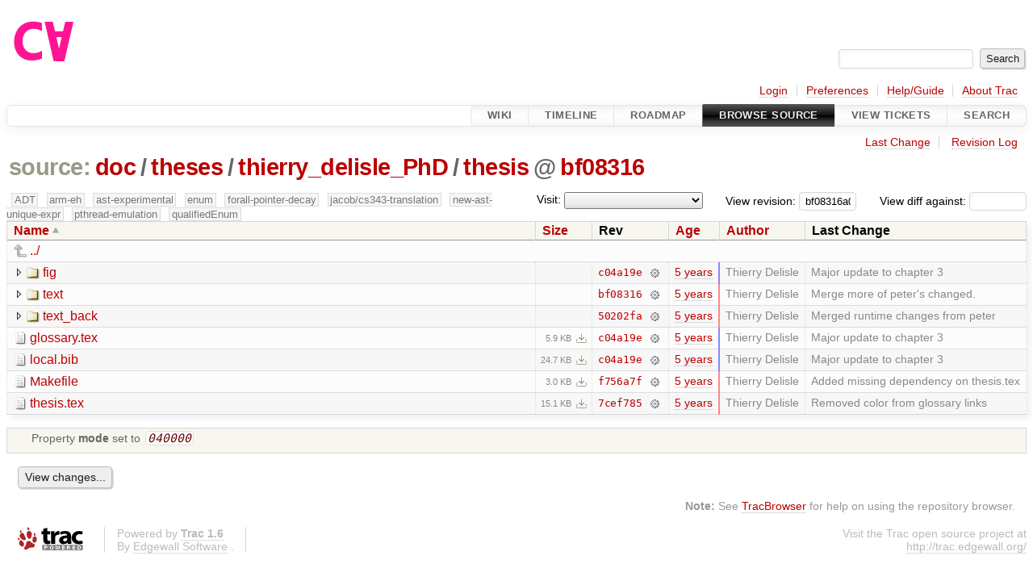

--- FILE ---
content_type: text/html;charset=utf-8
request_url: https://cforall.uwaterloo.ca/trac/browser/doc/theses/thierry_delisle_PhD/thesis?rev=bf08316a0e1d3408ce3ab75559cd3293d45eb790
body_size: 5294
content:


<!DOCTYPE html>
<html lang="en-US">   <head>
    <!-- # block head (placeholder in theme.html) -->
        <!-- # block head (content inherited from layout.html) -->
    <title>
thesis in doc/theses/thierry_delisle_PhD          – Cforall

    </title>

    <meta http-equiv="Content-Type" content="text/html; charset=UTF-8" />
    <meta http-equiv="X-UA-Compatible" content="IE=edge" />
    <!--[if IE]><script>
        if (/^#__msie303:/.test(window.location.hash))
        window.location.replace(window.location.hash.replace(/^#__msie303:/, '#'));
        </script><![endif]-->

    <link rel="start"  href="/trac/wiki" />
    <link rel="search"  href="/trac/search" />
    <link rel="help"  href="/trac/wiki/TracGuide" />
    <link rel="stylesheet"  href="/trac/chrome/common/css/trac.css" type="text/css" />
    <link rel="stylesheet"  href="/trac/chrome/common/css/browser.css" type="text/css" />
    <link rel="icon"  href="/trac/chrome/common/trac.ico" type="image/x-icon" />
    <link rel="up"  href="/trac/browser/doc/theses/thierry_delisle_PhD?order=name&amp;rev=bf08316a0e1d3408ce3ab75559cd3293d45eb790" title="Parent directory" />
    <noscript>
      <style>
        .trac-noscript { display: none !important }
      </style>     </noscript>
    <link type="application/opensearchdescription+xml" rel="search"
          href="/trac/search/opensearch"
          title="Search Cforall"/>
    <script src="/trac/chrome/common/js/jquery.js"></script>
    <script src="/trac/chrome/common/js/babel.js"></script>
    <script src="/trac/chrome/common/js/trac.js"></script>
    <script src="/trac/chrome/common/js/search.js"></script>
    <script src="/trac/chrome/common/js/folding.js"></script>
    <script src="/trac/chrome/common/js/expand_dir.js"></script>
    <script src="/trac/chrome/common/js/keyboard_nav.js"></script>
    <script>
      jQuery(function($) {
        $(".trac-autofocus").focus();
        $(".trac-target-new").attr("target", "_blank");
        if ($.ui) { /* is jquery-ui added? */
          $(".trac-datepicker:not([readonly])")
            .prop("autocomplete", "off").datepicker();
          // Input current date when today is pressed.
          var _goToToday = $.datepicker._gotoToday;
          $.datepicker._gotoToday = function(id) {
            _goToToday.call(this, id);
            this._selectDate(id)
          };
          $(".trac-datetimepicker:not([readonly])")
            .prop("autocomplete", "off").datetimepicker();
        }
        $(".trac-disable").disableSubmit(".trac-disable-determinant");
        setTimeout(function() { $(".trac-scroll").scrollToTop() }, 1);
        $(".trac-disable-on-submit").disableOnSubmit();
      });
    </script>
    <!--   # include 'site_head.html' (layout.html) -->
    <!--   end of site_head.html -->
    <!-- # endblock head (content inherited from layout.html) -->


    <meta name="ROBOTS" content="NOINDEX" />
    <script>
      jQuery(function($) {
        $(".trac-toggledeleted").show().click(function() {
                  $(this).siblings().find(".trac-deleted").toggle();
                  return false;
        }).click();
        $("#jumploc input").hide();
        $("#jumploc select").change(function () {
          this.parentNode.parentNode.submit();
        });

          /* browsers using old WebKits have issues with expandDir... */
          var webkit_rev = /AppleWebKit\/(\d+)/.exec(navigator.userAgent);
          if ( !webkit_rev || (521 - webkit_rev[1]).toString()[0] == "-" )
            enableExpandDir(null, $("table.dirlist tr"), {
                action: 'inplace',
                range_min_secs: '63745390148',
                range_max_secs: '63746273998'
            });
      });
    </script>
    <!-- # endblock head (placeholder in theme.html) -->
  </head> 
  <body>
    <!-- # block body (content inherited from theme.html) -->
    <!--   # include 'site_header.html' (theme.html) -->
    <!--   end of site_header.html -->

    <div id="banner">
      <div id="header">
        <a id="logo"
           href="/">
          <img  alt="Cforall" src="/trac/chrome/site/logo.svg" /></a>


      </div>
      <form id="search" action="/trac/search" method="get">
        <div>
          <label for="proj-search">Search:</label>
          <input type="text" id="proj-search" name="q" size="18"
                  value="" />
          <input type="submit" value="Search" />
        </div>
      </form>
          <div id="metanav" class="nav">
      <ul><li  class="first"><a href="/trac/login">Login</a></li><li ><a href="/trac/prefs">Preferences</a></li><li ><a href="/trac/wiki/TracGuide">Help/Guide</a></li><li  class="last"><a href="/trac/about">About Trac</a></li></ul>
    </div>

    </div>
        <div id="mainnav" class="nav">
      <ul><li  class="first"><a href="/trac/wiki">Wiki</a></li><li ><a href="/trac/timeline">Timeline</a></li><li ><a href="/trac/roadmap">Roadmap</a></li><li  class="active"><a href="/trac/browser">Browse Source</a></li><li ><a href="/trac/report">View Tickets</a></li><li  class="last"><a href="/trac/search">Search</a></li></ul>
    </div>


    <div id="main"
         >
      <div id="ctxtnav" class="nav">
        <h2>Context Navigation</h2>
        <ul>
          <li  class="first"><a href="/trac/changeset/bf08316a0e1d3408ce3ab75559cd3293d45eb790/doc/theses/thierry_delisle_PhD/thesis">Last Change</a></li>
          <li  class="last"><a href="/trac/log/doc/theses/thierry_delisle_PhD/thesis?rev=bf08316a0e1d3408ce3ab75559cd3293d45eb790">Revision Log</a></li>
        </ul>
        <hr />
      </div>

      

      

      <!-- # block content (placeholder in theme.html) -->
    <div id="content" class="browser">

      <h1>


<a class="pathentry first" href="/trac/browser?order=name&amp;rev=bf08316a0e1d3408ce3ab75559cd3293d45eb790"
   title="Go to repository root">source:</a>
<a class="pathentry" href="/trac/browser/doc?order=name&amp;rev=bf08316a0e1d3408ce3ab75559cd3293d45eb790"
   title="View doc">doc</a><span class="pathentry sep">/</span><a class="pathentry" href="/trac/browser/doc/theses?order=name&amp;rev=bf08316a0e1d3408ce3ab75559cd3293d45eb790"
   title="View theses">theses</a><span class="pathentry sep">/</span><a class="pathentry" href="/trac/browser/doc/theses/thierry_delisle_PhD?order=name&amp;rev=bf08316a0e1d3408ce3ab75559cd3293d45eb790"
   title="View thierry_delisle_PhD">thierry_delisle_PhD</a><span class="pathentry sep">/</span><a class="pathentry" href="/trac/browser/doc/theses/thierry_delisle_PhD/thesis?order=name&amp;rev=bf08316a0e1d3408ce3ab75559cd3293d45eb790"
   title="View thesis">thesis</a><span class="pathentry sep">@</span>
<a class="pathentry" href="/trac/changeset/bf08316a0e1d3408ce3ab75559cd3293d45eb790/"
   title="View changeset bf08316">bf08316</a>
<br style="clear: both" />
      </h1>

      <div id="diffrev">
        <form action="/trac/changeset" method="get">
          <div>
            <label title="Show the diff against a specific revision">
              View diff against:
              <input type="text" name="old" size="6"/>
              <input type="hidden" name="old_path" value="/doc/theses/thierry_delisle_PhD/thesis"/>
              <input type="hidden" name="new" value="bf08316a0e1d3408ce3ab75559cd3293d45eb790"/>
              <input type="hidden" name="new_path" value="/doc/theses/thierry_delisle_PhD/thesis"/>
            </label>
          </div>
        </form>
      </div>

      <div id="jumprev">
        <form action="/trac/browser/doc/theses/thierry_delisle_PhD/thesis" method="get">
          <div>
            <label for="rev"
                   title="Hint: clear the field to view latest revision">
              View revision:</label>
            <input type="text" id="rev" name="rev" value="bf08316a0e1d3408ce3ab75559cd3293d45eb790"
                   size="6" />
          </div>
        </form>
      </div>

      <div id="jumploc">
        <form action="/trac/browser/doc/theses/thierry_delisle_PhD/thesis" method="get">
          <div class="buttons">
            <label for="preselected">Visit:</label>
            <select id="preselected" name="preselected">
              <option selected="selected"></option>
              <optgroup label="branches">
                <option value="/trac/browser/?rev=a2940184aebc6f80c24f4bcf27314dd18e96cec7">master</option>
                <option value="/trac/browser/?rev=fa2c005cdb7210e3aaf9b1170f05fbc75444ece7">ADT</option>
                <option value="/trac/browser/?rev=f845e8037246bd5e7cd820b02574b6b12a8fa7c0">aaron-thesis</option>
                <option value="/trac/browser/?rev=e8261bb2d5672221f593ba7abb77aa70dd80c822">arm-eh</option>
                <option value="/trac/browser/?rev=62d62db217dc9f917346863faa9d03148d98844f">ast-experimental</option>
                <option value="/trac/browser/?rev=ebc0a8508f37013cbbf949f24358bf6b448d429e">cleanup-dtors</option>
                <option value="/trac/browser/?rev=9f70ab57e9b76f554f66f776331f1a9a40295901">ctor</option>
                <option value="/trac/browser/?rev=1cc4390a9eac2ad86029fdf9cdced2a90cceb75b">deferred_resn</option>
                <option value="/trac/browser/?rev=51a455ce8fcd3dc3440ebf6277727b4f997b7eb1">demangler</option>
                <option value="/trac/browser/?rev=365c8dcbd76a5d6cafc342a140f686a573523fea">enum</option>
                <option value="/trac/browser/?rev=a55649200b5601ebf0ca0b430984b9546e7bed94">forall-pointer-decay</option>
                <option value="/trac/browser/?rev=f80e0218b8bdbe9f5f85bfa8c85ed2fc2c7645ce">gc_noraii</option>
                <option value="/trac/browser/?rev=a3cadfcf7de2a83c2d884dd711e7f82979272284">jacob/cs343-translation</option>
                <option value="/trac/browser/?rev=b5bb4442cf6a35d1075c59910d610592e5d09ca8">jenkins-sandbox</option>
                <option value="/trac/browser/?rev=f4903dfec6bc8667dce33d9e72aacb09998f2836">memory</option>
                <option value="/trac/browser/?rev=13d33a758fd4097ca7b39a0687501ef7853332a1">new-ast</option>
                <option value="/trac/browser/?rev=f95634ee1f70e0dd4ea661aa832925cf8415519a">new-ast-unique-expr</option>
                <option value="/trac/browser/?rev=6fa409e60944afeeef4d43966ffffde577a879ef">new-env</option>
                <option value="/trac/browser/?rev=2f42718dd1dafad85f808eaefd91c3a4c1871b20">no_list</option>
                <option value="/trac/browser/?rev=114bde658eed1edf31cde78bd21584a1ced7df2e">persistent-indexer</option>
                <option value="/trac/browser/?rev=9cd5bd2665deba4718673a3686869490de73341e">pthread-emulation</option>
                <option value="/trac/browser/?rev=12df6fe35a1d7d73a64293320db6c3a0b195af33">qualifiedEnum</option>
                <option value="/trac/browser/?rev=4edf753a2b41b8818de95cba5f6d26e38456ef5c">resolv-new</option>
                <option value="/trac/browser/?rev=9ea58cac814e1fbdbd5b756e5e904af42a770b68">string</option>
                <option value="/trac/browser/?rev=28f3a190cabb48116467ce6e1ebc74a38dac95b7">with_gc</option>
              </optgroup>
              <optgroup label="tags">
                <option value="/trac/browser/?rev=old-io">old-io</option>
                <option value="/trac/browser/?rev=old-sched">old-sched</option>
              </optgroup>
            </select>
            <input type="submit" value="Go!"
                   title="Jump to the chosen preselected path" />
          </div>
        </form>
      </div>
      <div class="trac-tags">
        <span  class="branch"
              title="Branch">ADT</span>
        <span  class="branch"
              title="Branch">arm-eh</span>
        <span  class="branch"
              title="Branch">ast-experimental</span>
        <span  class="branch"
              title="Branch">enum</span>
        <span  class="branch"
              title="Branch">forall-pointer-decay</span>
        <span  class="branch"
              title="Branch">jacob/cs343-translation</span>
        <span  class="branch"
              title="Branch">new-ast-unique-expr</span>
        <span  class="branch"
              title="Branch">pthread-emulation</span>
        <span  class="branch"
              title="Branch">qualifiedEnum</span>
      </div>
      <table class="listing dirlist" id="dirlist">



<thead>
  <tr>


<th  class="asc">
  <a title="Sort by name (descending)"
     href="/trac/browser/doc/theses/thierry_delisle_PhD/thesis?desc=1&amp;rev=bf08316a0e1d3408ce3ab75559cd3293d45eb790">Name</a>
</th>

<th >
  <a title="Sort by size (ascending)"
     href="/trac/browser/doc/theses/thierry_delisle_PhD/thesis?order=size&amp;rev=bf08316a0e1d3408ce3ab75559cd3293d45eb790">Size</a>
</th>
    <th class="rev">Rev</th>

<th >
  <a title="Sort by date (ascending)"
     href="/trac/browser/doc/theses/thierry_delisle_PhD/thesis?order=date&amp;rev=bf08316a0e1d3408ce3ab75559cd3293d45eb790">Age</a>
</th>

<th >
  <a title="Sort by author (ascending)"
     href="/trac/browser/doc/theses/thierry_delisle_PhD/thesis?order=author&amp;rev=bf08316a0e1d3408ce3ab75559cd3293d45eb790">Author</a>
</th>
    <th class="change">Last Change</th>
  </tr>
</thead>
        <tbody>
          <tr class="even">
            <td class="name" colspan="6">
              <a class="parent" title="Parent Directory"
                 href="/trac/browser/doc/theses/thierry_delisle_PhD?order=name&amp;rev=bf08316a0e1d3408ce3ab75559cd3293d45eb790">../</a>
            </td>
          </tr>



<tr class="odd">
  <td class="name">
    <a class="dir"
       title="View Directory"
       href="/trac/browser/doc/theses/thierry_delisle_PhD/thesis/fig?rev=bf08316a0e1d3408ce3ab75559cd3293d45eb790">fig</a>
  </td>
  <td class="size">
  </td>
  <td class="rev">
    <a title="View Revision Log"
       href="/trac/log/doc/theses/thierry_delisle_PhD/thesis/fig?rev=bf08316a0e1d3408ce3ab75559cd3293d45eb790">c04a19e</a>
    <a title="View Changeset" class="chgset"
       href="/trac/changeset/c04a19e8634bf494d91b7c624348810ef1d562bf/">&nbsp;</a>
  </td>
  <td class="age"
       style="border-color: rgb(136,136,255)">
    <a class="timeline" href="/trac/timeline?from=2021-01-04T15%3A49%3A08-05%3A00&amp;precision=second" title="See timeline at Jan 4, 2021, 3:49:08 PM">5 years</a>
  </td>
  <td class="author"><span class="trac-author">Thierry Delisle</span></td>
  <td class="change">
    Major update to chapter 3
  </td>
</tr>
<tr class="even">
  <td class="name">
    <a class="dir"
       title="View Directory"
       href="/trac/browser/doc/theses/thierry_delisle_PhD/thesis/text?rev=bf08316a0e1d3408ce3ab75559cd3293d45eb790">text</a>
  </td>
  <td class="size">
  </td>
  <td class="rev">
    <a title="View Revision Log"
       href="/trac/log/doc/theses/thierry_delisle_PhD/thesis/text?rev=bf08316a0e1d3408ce3ab75559cd3293d45eb790">bf08316</a>
    <a title="View Changeset" class="chgset"
       href="/trac/changeset/bf08316a0e1d3408ce3ab75559cd3293d45eb790/">&nbsp;</a>
  </td>
  <td class="age"
       style="border-color: rgb(255,136,136)">
    <a class="timeline" href="/trac/timeline?from=2021-01-14T21%3A19%3A58-05%3A00&amp;precision=second" title="See timeline at Jan 14, 2021, 9:19:58 PM">5 years</a>
  </td>
  <td class="author"><span class="trac-author">Thierry Delisle</span></td>
  <td class="change">
    Merge more of peter's changed.
  </td>
</tr>
<tr class="odd">
  <td class="name">
    <a class="dir"
       title="View Directory"
       href="/trac/browser/doc/theses/thierry_delisle_PhD/thesis/text_back?rev=bf08316a0e1d3408ce3ab75559cd3293d45eb790">text_back</a>
  </td>
  <td class="size">
  </td>
  <td class="rev">
    <a title="View Revision Log"
       href="/trac/log/doc/theses/thierry_delisle_PhD/thesis/text_back?rev=bf08316a0e1d3408ce3ab75559cd3293d45eb790">50202fa</a>
    <a title="View Changeset" class="chgset"
       href="/trac/changeset/50202fa54956464dfd0374ddcf0876f797e37bec/">&nbsp;</a>
  </td>
  <td class="age"
       style="border-color: rgb(254,136,136)">
    <a class="timeline" href="/trac/timeline?from=2021-01-14T20%3A21%3A44-05%3A00&amp;precision=second" title="See timeline at Jan 14, 2021, 8:21:44 PM">5 years</a>
  </td>
  <td class="author"><span class="trac-author">Thierry Delisle</span></td>
  <td class="change">
    Merged runtime changes from peter
  </td>
</tr>
<tr class="even">
  <td class="name">
    <a class="file"
       title="View File"
       href="/trac/browser/doc/theses/thierry_delisle_PhD/thesis/glossary.tex?rev=bf08316a0e1d3408ce3ab75559cd3293d45eb790">glossary.tex</a>
  </td>
  <td class="size">
    <span title="6006 bytes">5.9 KB</span>
    <a href="/trac/export/bf08316a0e1d3408ce3ab75559cd3293d45eb790/doc/theses/thierry_delisle_PhD/thesis/glossary.tex"
       class="trac-rawlink"
       title="Download">&#8203;</a>
  </td>
  <td class="rev">
    <a title="View Revision Log"
       href="/trac/log/doc/theses/thierry_delisle_PhD/thesis/glossary.tex?rev=bf08316a0e1d3408ce3ab75559cd3293d45eb790">c04a19e</a>
    <a title="View Changeset" class="chgset"
       href="/trac/changeset/c04a19e8634bf494d91b7c624348810ef1d562bf/">&nbsp;</a>
  </td>
  <td class="age"
       style="border-color: rgb(136,136,255)">
    <a class="timeline" href="/trac/timeline?from=2021-01-04T15%3A49%3A08-05%3A00&amp;precision=second" title="See timeline at Jan 4, 2021, 3:49:08 PM">5 years</a>
  </td>
  <td class="author"><span class="trac-author">Thierry Delisle</span></td>
  <td class="change">
    Major update to chapter 3
  </td>
</tr>
<tr class="odd">
  <td class="name">
    <a class="file"
       title="View File"
       href="/trac/browser/doc/theses/thierry_delisle_PhD/thesis/local.bib?rev=bf08316a0e1d3408ce3ab75559cd3293d45eb790">local.bib</a>
  </td>
  <td class="size">
    <span title="25259 bytes">24.7 KB</span>
    <a href="/trac/export/bf08316a0e1d3408ce3ab75559cd3293d45eb790/doc/theses/thierry_delisle_PhD/thesis/local.bib"
       class="trac-rawlink"
       title="Download">&#8203;</a>
  </td>
  <td class="rev">
    <a title="View Revision Log"
       href="/trac/log/doc/theses/thierry_delisle_PhD/thesis/local.bib?rev=bf08316a0e1d3408ce3ab75559cd3293d45eb790">c04a19e</a>
    <a title="View Changeset" class="chgset"
       href="/trac/changeset/c04a19e8634bf494d91b7c624348810ef1d562bf/">&nbsp;</a>
  </td>
  <td class="age"
       style="border-color: rgb(136,136,255)">
    <a class="timeline" href="/trac/timeline?from=2021-01-04T15%3A49%3A08-05%3A00&amp;precision=second" title="See timeline at Jan 4, 2021, 3:49:08 PM">5 years</a>
  </td>
  <td class="author"><span class="trac-author">Thierry Delisle</span></td>
  <td class="change">
    Major update to chapter 3
  </td>
</tr>
<tr class="even">
  <td class="name">
    <a class="file"
       title="View File"
       href="/trac/browser/doc/theses/thierry_delisle_PhD/thesis/Makefile?rev=bf08316a0e1d3408ce3ab75559cd3293d45eb790">Makefile</a>
  </td>
  <td class="size">
    <span title="3032 bytes">3.0 KB</span>
    <a href="/trac/export/bf08316a0e1d3408ce3ab75559cd3293d45eb790/doc/theses/thierry_delisle_PhD/thesis/Makefile"
       class="trac-rawlink"
       title="Download">&#8203;</a>
  </td>
  <td class="rev">
    <a title="View Revision Log"
       href="/trac/log/doc/theses/thierry_delisle_PhD/thesis/Makefile?rev=bf08316a0e1d3408ce3ab75559cd3293d45eb790">f756a7f</a>
    <a title="View Changeset" class="chgset"
       href="/trac/changeset/f756a7ffb6164f288f8127ded5acadedd3a800de/">&nbsp;</a>
  </td>
  <td class="age"
       style="border-color: rgb(254,136,136)">
    <a class="timeline" href="/trac/timeline?from=2021-01-14T20%3A10%3A35-05%3A00&amp;precision=second" title="See timeline at Jan 14, 2021, 8:10:35 PM">5 years</a>
  </td>
  <td class="author"><span class="trac-author">Thierry Delisle</span></td>
  <td class="change">
    Added missing dependency on thesis.tex
  </td>
</tr>
<tr class="odd">
  <td class="name">
    <a class="file"
       title="View File"
       href="/trac/browser/doc/theses/thierry_delisle_PhD/thesis/thesis.tex?rev=bf08316a0e1d3408ce3ab75559cd3293d45eb790">thesis.tex</a>
  </td>
  <td class="size">
    <span title="15425 bytes">15.1 KB</span>
    <a href="/trac/export/bf08316a0e1d3408ce3ab75559cd3293d45eb790/doc/theses/thierry_delisle_PhD/thesis/thesis.tex"
       class="trac-rawlink"
       title="Download">&#8203;</a>
  </td>
  <td class="rev">
    <a title="View Revision Log"
       href="/trac/log/doc/theses/thierry_delisle_PhD/thesis/thesis.tex?rev=bf08316a0e1d3408ce3ab75559cd3293d45eb790">7cef785</a>
    <a title="View Changeset" class="chgset"
       href="/trac/changeset/7cef78554ad4693f5d9da8f3eadb8e0a933ed026/">&nbsp;</a>
  </td>
  <td class="age"
       style="border-color: rgb(254,136,136)">
    <a class="timeline" href="/trac/timeline?from=2021-01-14T20%3A11%3A42-05%3A00&amp;precision=second" title="See timeline at Jan 14, 2021, 8:11:42 PM">5 years</a>
  </td>
  <td class="author"><span class="trac-author">Thierry Delisle</span></td>
  <td class="change">
    Removed color from glossary links
  </td>
</tr>
        </tbody>
      </table>
      <table id="info">
        <tr>
          <td colspan="2">
            <ul class="props">
              <li>
Property                 <strong>mode</strong>
 set to                 <em><code>040000</code></em>
              </li>
            </ul>
          </td>
        </tr>
      </table>
      <div id="anydiff">
        <form action="/trac/diff" method="get">
          <div class="buttons">
            <input type="hidden" name="new_path"
                   value="/doc/theses/thierry_delisle_PhD/thesis" />

            <input type="hidden" name="old_path"
                   value="/doc/theses/thierry_delisle_PhD/thesis" />

            <input type="hidden" name="new_rev"
                   value="bf08316a0e1d3408ce3ab75559cd3293d45eb790" />
            <input type="hidden" name="old_rev"
                   value="bf08316a0e1d3408ce3ab75559cd3293d45eb790" />
            <input type="submit" value="View changes..."
                   title="Select paths and revs for Diff" />
          </div>
        </form>
      </div>

<div class="trac-help">
  <strong>Note:</strong>
 See   <a href="/trac/wiki/TracBrowser">TracBrowser</a>
 for help on using the repository browser.
</div>
    </div>
        <!-- # block content (content inherited from layout.html) -->
    <script type="text/javascript">
      jQuery("body").addClass("trac-has-js");
    </script>
    <!-- # endblock content (content inherited from layout.html) -->

      <!-- # endblock content (placeholder in theme.html) -->
    </div>

    <div id="footer"><hr/>
      <a id="tracpowered" href="https://trac.edgewall.org/"
         ><img src="/trac/chrome/common/trac_logo_mini.png" height="30"
               width="107" alt="Trac Powered"/></a>
      <p class="left">
Powered by         <a href="/trac/about"><strong>Trac 1.6</strong></a>
        <br />
 By         <a href="http://www.edgewall.org/">Edgewall Software</a>
.      </p>
      <p class="right">Visit the Trac open source project at<br /><a href="http://trac.edgewall.org/">http://trac.edgewall.org/</a></p>
    </div>
    <!--   # include 'site_footer.html' (theme.html) -->
    <!--   end of site_footer.html -->
    <!-- # endblock body (content inherited from theme.html) -->
  </body> </html>